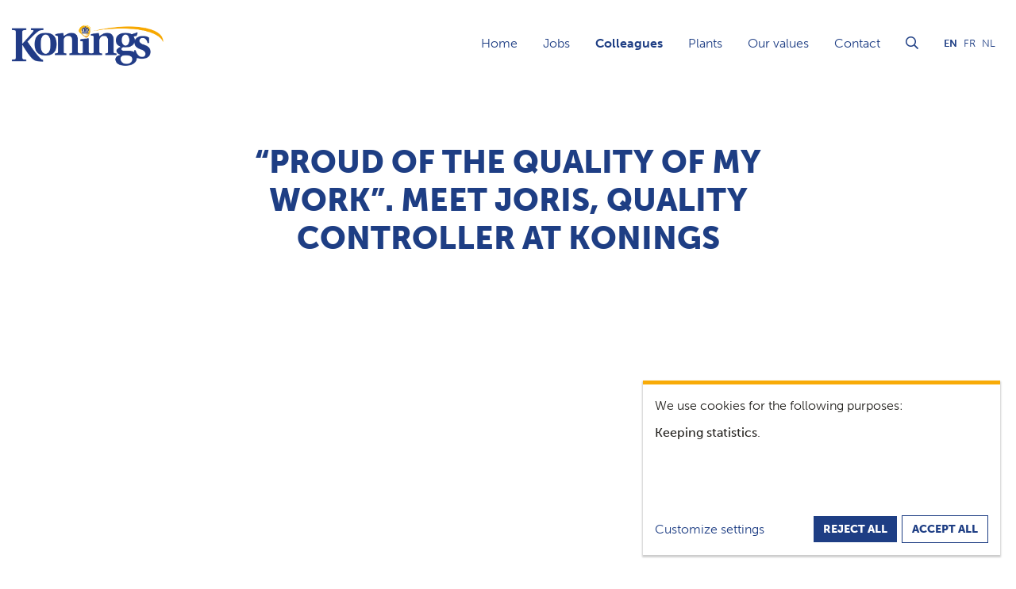

--- FILE ---
content_type: text/html; charset=utf-8
request_url: https://jobs.koningsdrinks.com/en/testimonials/joris-quality-controller
body_size: 6416
content:
<!DOCTYPE html>
<!--

  Powered by...
          _           _
    _ __ (_)_ __ ___ | |__  _   _
   | '_ \| | '_ ` _ \| '_ \| | | |
   | | | | | | | | | | |_) | |_| |
   |_| |_|_|_| |_| |_|_.__/ \__,_|

  Interested? Visit https://nimbu.io

--> <html class='no-js' itemscope itemtype='http://schema.org/WebPage' lang='en'> <head> <meta charset='utf-8'> <title>Joris, Quality controller · Konings Jobs</title> <meta content='Konings' name='author'> <meta content='width=device-width, initial-scale=1, shrink-to-fit=no' name='viewport'> <meta content='Konings, Konings Drinks, Jobs, Vacatures' name='keywords'> <meta content='Konings is een internationaal bedrijf in volle bloei. Samenwerken, kennis &amp; ervaring delen en verantwoordelijkheden opnemen? Bekijk onze vacatures!' name='description'> <link href='https://cdn.nimbu.io/s/vi1w5qe/themes/lx5crkf/images/favicon/apple-touch-icon.png?v5239c1' rel='apple-touch-icon' sizes='180x180'> <link href='https://cdn.nimbu.io/s/vi1w5qe/themes/lx5crkf/images/favicon/favicon-32x32.png?v5239c1' rel='icon' sizes='32x32' type='image/png'> <link href='https://cdn.nimbu.io/s/vi1w5qe/themes/lx5crkf/images/favicon/favicon-16x16.png?v5239c1' rel='icon' sizes='16x16' type='image/png'> <link href='https://cdn.nimbu.io/s/vi1w5qe/themes/lx5crkf/images/favicon/manifest.json?v5239c1' rel='manifest'> <link color='#4b84b2' href='https://cdn.nimbu.io/s/vi1w5qe/themes/lx5crkf/images/favicon/safari-pinned-tab.svg?v5239c1' rel='mask-icon'> <link href='https://cdn.nimbu.io/s/vi1w5qe/themes/lx5crkf/images/favicon/favicon.ico?v5239c1' rel='shortcut icon'> <meta content='https://cdn.nimbu.io/s/vi1w5qe/themes/lx5crkf/images/favicon/browserconfig.xml?v5239c1' name='msapplication-config'> <meta content='#1e3b87' name='theme-color'> <meta content='616924933' property='fb:admins'> <meta content='website' property='og:type'> <meta content='konings.be' property='og:site_name'> <meta content='https://jobs.koningsdrinks.com/en/testimonials/joris-quality-controller' property='og:url'> <meta content='https://cdn.nimbu.io/s/vi1w5qe/themes/lx5crkf/images/facebook_post_image.png?v5239c1' property='og:image'> <meta content='1200' itemprop='og:image:width'> <meta content='630' itemprop='og:image:height'> <meta content='https://cdn.nimbu.io/s/vi1w5qe/themes/lx5crkf/images/facebook_post_image.png?v5239c1' itemprop='image'> <link href='https://cdn.nimbu.io/s/vi1w5qe/themes/lx5crkf/images/facebook_post_image.png?v5239c1' rel='image_src' type='image/jpeg'> <meta content='Joris, Quality controller · Konings Jobs' itemprop='name'> <title>Joris, Quality controller · Konings Jobs</title> <meta content='Joris, Quality controller · Konings Jobs • Konings Jobs' property='og:title'> <meta content='Joris, Quality controller · Konings Jobs • Konings Jobs' name='twitter:title'> <meta content='Konings is een internationaal bedrijf in volle bloei. Samenwerken, kennis &amp; ervaring delen en verantwoordelijkheden opnemen? Bekijk onze vacatures!' name='description'> <meta content='Konings is een internationaal bedrijf in volle bloei. Samenwerken, kennis &amp; ervaring delen en verantwoordelijkheden opnemen? Bekijk onze vacatures!' itemprop='description'> <meta content='Konings is een internationaal bedrijf in volle bloei. Samenwerken, kennis &amp; ervaring delen en verantwoordelijkheden opnemen? Bekijk onze vacatures!' property='og:description'> <meta content='Konings is een internationaal bedrijf in volle bloei. Samenwerken, kennis &amp; ervaring delen en verantwoordelijkheden opnemen? Bekijk onze vacatures!' name='twitter:description'> <meta content='Konings, Konings Drinks, Jobs, Vacatures' name='keywords'> <meta content='https://cdn.nimbu.io/s/vi1w5qe/themes/lx5crkf/images/facebook_post_image.jpg?v5239c1' property='og:image'> <meta content='1200' itemprop='og:image:width'> <meta content='630' itemprop='og:image:height'> <meta content='https://cdn.nimbu.io/s/vi1w5qe/themes/lx5crkf/images/facebook_post_image.jpg?v5239c1' itemprop='image'> <link href='https://cdn.nimbu.io/s/vi1w5qe/themes/lx5crkf/images/facebook_post_image.jpg?v5239c1' rel='image_src' type='image/jpeg'> <link rel="stylesheet" href="https://resourcemanagerplatinum-15eb-160f66f1b2b.secure.force.com/resource/cxsrec__cxsFormStyle"> <link rel="stylesheet" href="https://use.typekit.net/zuz6eny.css"> <link href="https://cdn.nimbu.io/s/vi1w5qe/themes/lx5crkf/stylesheets/app.css?v5239c1" media="screen,print" rel="stylesheet" type="text/css"/> <script src="https://resourcemanagerplatinum-15eb-160f66f1b2b.secure.force.com/resource/cxsrec__cxsForm" type="text/javascript"></script> <meta name="csrf-param" content="authenticity_token"/> <meta name="csrf-token" content="LLp3xzTAtfXIbsIZW2qAwE8laDQYYOqT62LxkuIivVwF+hq5nZPHF4jo3TQVJEPTK&#x2F;1YecHk9lmeXxXdGQZOkg=="/> <link rel="dns-prefetch" href="https://cdn.nimbu.io"/> <link rel="dns-prefetch" href="https://static.nimbu.io"/> <meta http-equiv="x-dns-prefetch-control" content="on"/> <link rel="canonical" href="https://jobs.koningsdrinks.com/en/testimonials/joris-quality-controller"/> <link rel="alternate" href="https://jobs.koningsdrinks.com/en/testimonials/joris-quality-controller" hreflang="en"/> <link rel="alternate" href="https://jobs.koningsdrinks.com/fr/testimonials/joris-quality-controller" hreflang="fr"/> <link rel="alternate" href="https://jobs.koningsdrinks.com/testimonials/joris-quality-controller" hreflang="nl"/> <meta name="referrer" content="strict-origin-when-cross-origin"/> <script type="application/json" id="nimbu-consent-config">{"privacyPolicy":"/en/cookie-policy","purposes":{"functional":"Basic website operation (functional - necessary)","analytics":"Keeping statistics","marketing":"Tracking of marketing activities"},"apps":[{"name":"functional","title":"Functional - necessary","description":"Cookies that ensure this website works.","purposes":["functional"],"required":true,"optOut":false,"default":true,"cookies":["_nimbu_session","_nimbu_secure_session"],"placeholderMessage":"","placeholderAction":""},{"name":"nimbu_analytics","title":"Nimbu Analytics","description":"Built-in visitor statistics in the nimbu CMS (platform on which the website is built).","purposes":["analytics"],"required":false,"optOut":false,"default":true,"cookies":["_nimbu_id","_nimbu_visit_id"],"placeholderMessage":"","placeholderAction":""},{"name":"google_analytics","title":"Google / Linkedin Analytics","description":"Visitor statistics tracked by Google that help us improve website content.","purposes":["analytics"],"required":false,"optOut":false,"default":false,"cookies":[["/^_ga(_.*)?/","/","."]],"placeholderMessage":"","placeholderAction":""}],"message":"We use cookies for the following purposes: {purposes}.","changed":"We added new applications that use cookies since your last visit, please adjust your preferences.","learnMore":"Customize settings","ok":"Accept all","save":"Opslaan","decline":"Reject all","close":"Sluit","modal":{"title":"We use cookies","message":"We use cookies. Below you can choose which applications you wish to allow.","privacyPolicy":{"name":"privacy policy","text":"Om meer te weten, lees onze {privacyPolicy}."}}}</script> <script defer type="application/javascript" src="https://cdn.nimbu.io/js/consent/nimbu-consent-manager-v1.1.4.js" data-style-prefix="nimbuCookie"></script> <meta name="facebook-domain-verification" content="2u6g55m5d8eh4z183sf5noxgtrpyw2"/> <script>
  window.dataLayer = window.dataLayer || [];
  function gtag(){dataLayer.push(arguments);}
  gtag('consent', 'default', {
    'ad_storage': 'denied',
    'analytics_storage': 'denied',
    'ad_personalization': 'denied',
    'ad_user_data': 'denied' ,
    'wait_for_update': 500
  });
  gtag('set', 'ads_data_redaction', true);
</script> <script>(function(w,d,s,l,i){w[l]=w[l]||[];w[l].push({'gtm.start':
new Date().getTime(),event:'gtm.js'});var f=d.getElementsByTagName(s)[0],
j=d.createElement(s),dl=l!='dataLayer'?'&l='+l:'';j.async=true;j.src=
'https://www.googletagmanager.com/gtm.js?id='+i+dl;f.parentNode.insertBefore(j,f);
})(window,document,'script','dataLayer','GTM-W9VDMDQ');</script> <script type="opt-in" data-type="text/javascript" data-name="google_analytics">
  gtag('consent', 'update', {'ad_storage': 'granted', 'ad_personalization': 'granted', 'ad_user_data': 'granted'});
</script> <script type="opt-in" data-type="text/javascript" data-name="google_analytics">
  gtag('consent', 'update', {'analytics_storage': 'granted'});
</script></head> <body class='body-page' id='body'> <div class='page-container'> <header class='sticky-header'> <div class='outer-container overflow-visible'> <div class='main-nav-container'> <a class='logo' href='/en/'> <img alt='logo' class='logo-front' src='https://cdn.nimbu.io/s/vi1w5qe/themes/lx5crkf/images/konings_logo.png?v5239c1'> </a> <nav id='main-nav'> <ul class='nav'> <li id="main-home-link" class="link first"><a href="/en/">Home</a></li> <li id="main-jobs-link" class="link"><a href="/en/vacatures">Jobs</a></li> <li id="main-colleagues-link" class="link active-parent"><a href="/en/testimonials">Colleagues</a></li> <li id="main-plants-link" class="link"><a href="/en/plants">Plants</a><ul id="plants-submenu" class="submenu"><li id="main-zonhoven-link" class="link first"><a href="/en/plants/zonhoven">Zonhoven</a></li><li id="main-genk-link" class="link"><a href="/en/plants/genk">Genk</a></li><li id="main-boxford-link" class="link"><a href="/en/plants/boxford">Boxford</a></li><li id="main-beaucaire-link" class="link"><a href="/en/plants/beaucaire">Beaucaire</a></li><li id="main-breda-link" class="link"><a href="/en/plants/breda">Breda</a></li><li id="main-borgloon-link" class="link last"><a href="/en/plants/borgloon">Borgloon</a></li></ul></li> <li id="main-our-values-link" class="link"><a href="/en/our-values">Our values</a></li> <li id="main-contact-link" class="link last"><a href="/en/contact">Contact</a></li></ul> <div class='social-medias'> <div class='search-btn nav-link'> <a href='javascript:void(0)'> <i class='far fa-search'></i> </a> </div> <div class='language-buttons nav-link d-flex justify-content-center align-items-center'> <a class='active' href='/en/testimonials/joris-quality-controller'> en </a> <a class='' href='/fr/testimonials/joris-quality-controller'> fr </a> <a class='' href='/nl/testimonials/joris-quality-controller'> nl </a> </div> </div> </nav> <a class='hamburger hamburger--collapse' href='javascript:void(0)'> <span class='hamburger-box'> <span class='hamburger-inner'></span> </span> </a> </div> </div> <div class='search-bar '> <form action='/search'> <input name='q' placeholder='Zoeken' type='text'> </form> <a class='search-close'> <i class='far fa-times'></i> </a> </div> </header> <div id='main'> <div class='outer-container'> <section class='content-section text-section theme-auto spacing-options-top'> <div class='container'> <div class='row justify-content-center'> <div class='text-wrapper col-sm-8 wysiwyg text-columns-1'> <h2 style="text-align: center;">“Proud of the quality of my work”. Meet Joris, quality controller at Konings</h2><figure class="video-embed"><iframe style="width: 500px; height: 281px;" src="//www.youtube.com/embed/tlRZZDU4EKc" frameborder="0" allowfullscreen=""></iframe></figure> </div> </div> </div> </section> <section class='content-section gallery-section theme-auto spacing-options-bottom'> <div class='container'> <div class='row justify-content-center' data-featherlight-filter='.gallery-item' data-featherlight-gallery> <div class='col-md-4'> <img class='gallery-item mb-4' href='https://cdn.nimbu.io/s/vi1w5qe/channelentries/9zswadh/images/1662531805985/konings-hires-6852.jpg' src='https://cdn.nimbu.io/s/vi1w5qe/channelentries/9zswadh/images/1662531805985/konings-hires-6852.jpg?filter=w_500%2Ch_400%2Cc_fill'> </div> <div class='col-md-4'> <img class='gallery-item mb-4' href='https://cdn.nimbu.io/s/vi1w5qe/channelentries/9zswadh/images/1662531805991/konings-hires-6879.jpg' src='https://cdn.nimbu.io/s/vi1w5qe/channelentries/9zswadh/images/1662531805991/konings-hires-6879.jpg?filter=w_500%2Ch_400%2Cc_fill'> </div> <div class='col-md-4'> <img class='gallery-item mb-4' href='https://cdn.nimbu.io/s/vi1w5qe/channelentries/9zswadh/images/1662531805992/konings-hires-6893.jpg' src='https://cdn.nimbu.io/s/vi1w5qe/channelentries/9zswadh/images/1662531805992/konings-hires-6893.jpg?filter=w_500%2Ch_400%2Cc_fill'> </div> <div class='col-md-4'> <img class='gallery-item mb-4' href='https://cdn.nimbu.io/s/vi1w5qe/channelentries/9zswadh/images/1662531805992/konings-hires-6899.jpg' src='https://cdn.nimbu.io/s/vi1w5qe/channelentries/9zswadh/images/1662531805992/konings-hires-6899.jpg?filter=w_500%2Ch_400%2Cc_fill'> </div> <div class='col-md-4'> <img class='gallery-item mb-4' href='https://cdn.nimbu.io/s/vi1w5qe/channelentries/9zswadh/images/1662531805992/konings-hires-6833.jpg' src='https://cdn.nimbu.io/s/vi1w5qe/channelentries/9zswadh/images/1662531805992/konings-hires-6833.jpg?filter=w_500%2Ch_400%2Cc_fill'> </div> <div class='col-md-4'> <img class='gallery-item mb-4' href='https://cdn.nimbu.io/s/vi1w5qe/channelentries/9zswadh/images/1662531805993/konings-hires-6843.jpg' src='https://cdn.nimbu.io/s/vi1w5qe/channelentries/9zswadh/images/1662531805993/konings-hires-6843.jpg?filter=w_500%2Ch_400%2Cc_fill'> </div> </div> </div> </section> <section class='content-section text-section theme-auto spacing-options-top'> <div class='container'> <div class='row justify-content-center'> <div class='text-wrapper col-sm-10 wysiwyg text-columns-1'> <h2 style="text-align: center;">Get to know even more colleagues!</h2> </div> </div> </div> </section> <section class='content-section text-section image-cards-section theme-gray spacing-options-both'> <div class='filters-wrapper'> <div class='select-filter d-flex align-items-baseline'> <p class='h5 select-text mr-3'>Show all testimonials of colleagues from</p> <select class='form-control filter dropdown-filter' data-param='plant'> <option value=''>All locations</option> <option value='zonhoven'>Zonhoven</option> <option value='breda'>Breda</option> <option value='boxford'>Boxford</option> <option value='beaucaire'>Beaucaire</option> <option value='borgloon'>Borgloon</option> <option value='genk'>Genk</option> </select> </div> <div class='row loader-wrapper justify-content-center'> <div class='loader-wrapper '> <div class='loader triangle'> <svg viewbox='0 0 86 80'> <polygon points='43 8 79 72 7 72'></polygon> </svg> </div> </div> </div> </div> <div class='cards-container d-flex justify-content-center flex-wrap filter-results'> <div class='img-card-col d-flex mb-5'> <a class='img-card tiltCard card-theme-gray inverted-false testimonial' href='/en/testimonials/leen-quality-manager' style='background-image: url("https://cdn.nimbu.io/s/vi1w5qe/channelentries/f522fak/files/konings-hires-6501.jpg?09o1qcu");' target='_self'> <div class='overlay'></div> <div class='card-body'> <h5 class='card-title'>Leen</h5> <div class='card-subtitle'>Quality manager</div> </div> </a> </div> <div class='img-card-col d-flex mb-5'> <a class='img-card tiltCard card-theme-orange inverted-false testimonial' href='/en/testimonials/hemen-ploegbaas-logistiek' style='background-image: url("https://cdn.nimbu.io/s/vi1w5qe/channelentries/agtm11s/files/konings-hires-6646.jpg?ujkvybg");' target='_self'> <div class='overlay'></div> <div class='card-body'> <h5 class='card-title'>Hemen</h5> <div class='card-subtitle'>Logistics foreman</div> </div> </a> </div> <div class='img-card-col d-flex mb-5'> <a class='img-card tiltCard card-theme-blue inverted-false testimonial' href='/en/testimonials/frederik-teamleader-productie' style='background-image: url("https://cdn.nimbu.io/s/vi1w5qe/channelentries/97qoi3i/files/Clipboard01.jpg?njpihvr");' target='_self'> <div class='overlay'></div> <div class='card-body'> <h5 class='card-title'>Frederic</h5> <div class='card-subtitle'>Team leader production</div> </div> </a> </div> </div> </section> </div> </div> <div class='outer-container'> <section class='content-section cta-section theme-white spacing-options-both'> <div class='overlay'></div> <div class='container'> <div class='row align-items-center justify-content-center mb-4'> <div class='text-center text-wrapper col-10 wysiwyg'> <h2>Would you like to grow alongside us?</h2> </div> </div> <div class='row align-items-center justify-content-center'> <div class='text-center col-auto mt-2'> <a class='btn btn-primary' href='/vacatures?plants='>View our jobs</a> </div> <div class='text-center col-auto mt-2'> <div class='btn btn-outline-primary' data-target='#jobAlertModal' data-toggle='modal'>Stay up to date</div> </div> <div class='text-center col-auto mt-2'> <a class='btn btn-secondary' href='/en/solliciteren'>Submit a speculative application</a> </div> </div> </div> </section> </div> <footer> <div class='outer-container'> <div class='footer-content'> <div class='container'> <div class='row'> <div class='col-md-4 text-md-left'> <a class='logo-footer-link' href='/en'> Konings </a> <div class='company-info'> <p> Beringersteenweg 98<br>B-3520 Zonhoven, Belgique <br> t - 0032 (0)11 819 222 </p> </div> </div> <div class='col-md-4 text-left text-md-center'> &#169; Copyright Konings Jobs 2026 </div> <div class='col-md-4 text-right'> <ul class='footernav mt-5 mt-md-0'> <li id="footer-visit-website-link" class="link first"><a href="https://www.koningsdrinks.com">Visit website</a></li> <li id="footer-privacy-policy-link" class="link"><a href="/en/privacy-policy">Privacy policy</a></li> <li id="footer-cookie-policy-link" class="link last"><a href="/en/cookie-policy">Cookie policy</a></li></ul> <div class='social-medias-footer mt-3 mt-md-0'> <div class='social-media nav-link'> <a href='https://www.facebook.com/koningsnv' target='_blank'> <i class='fab fa-facebook-f'></i> </a> </div> <div class='social-media nav-link'> <a href='https://www.linkedin.com/company/koningsnv/' target='_blank'> <i class='fab fa-linkedin'></i> </a> </div> <div class='social-media nav-link'> <a href='https://www.instagram.com/konings_drinks/' target='_blank'> <i class='fab fa-instagram'></i> </a> </div> </div> </div> </div> </div> </div> </div> </footer> <div aria-hidden='true' aria-labelledby='jobAlertModalLabel' class='modal fade job-alert-modal' id='jobAlertModal' role='dialog' tabindex='-1'> <div class='modal-dialog modal-dialog-centered modal-lg' role='document'> <div class='modal-content'> <div class='modal-header'> <div class='modal-title'> <h3>Blijf op de hoogte van nieuwe jobs</h3> </div> </div> <div class='modal-body'> <form method="POST" class="form-with-recaptcha send-with-ajax gated-content-form" action="/en/testimonials/joris-quality-controller" data-parsley-validate id="invisible-recaptcha-form" data-form-id="contactForm"><input name="authenticity_token" type="hidden" value="LLp3xzTAtfXIbsIZW2qAwE8laDQYYOqT62LxkuIivVwF+hq5nZPHF4jo3TQVJEPTK/1YecHk9lmeXxXdGQZOkg=="/><input name="nimbu_data" type="hidden" value="new_job_alerts"/><input name="nimbu_current_time" type="hidden" value="2026-01-19T20:11:30+01:00"/> <div class='modal-intro text-center mb-5 mt-3'>Thanks for your interest. <br>Please fill out the form below and we'll send you a personalised link.</div> <div class='row justify-content-center'> <div class='col-md-10 mb-3'> <h5>Jouw mailadres</h5> <div class="form-group string"><label class="form-control-label" for="new_job_alerts_email">E-mail</label><div class="wrapper"><input type="text" name="new_job_alerts[email]" id="new_job_alerts_email" class="form-control" required="required" data-parsley-type="email" data-parsley-trigger="change" autocomplete="email" data-id="email"/></div></div> </div> <div class='col-md-5'> <h5>Select plants</h5> <div class='checkbox'> <input id='plant_62a73de32c06e8083fe36909' name='new_job_alerts[plants][]' type='checkbox' value='62a73de32c06e8083fe36909'> <label for='plant_62a73de32c06e8083fe36909'>Zonhoven</label> </div> <div class='checkbox'> <input id='plant_62a73de42c06e82413e33c36' name='new_job_alerts[plants][]' type='checkbox' value='62a73de42c06e82413e33c36'> <label for='plant_62a73de42c06e82413e33c36'>Breda</label> </div> <div class='checkbox'> <input id='plant_62a73de48bf747793be0ed99' name='new_job_alerts[plants][]' type='checkbox' value='62a73de48bf747793be0ed99'> <label for='plant_62a73de48bf747793be0ed99'>Boxford</label> </div> <div class='checkbox'> <input id='plant_62a73de52c06e870e4e35cd5' name='new_job_alerts[plants][]' type='checkbox' value='62a73de52c06e870e4e35cd5'> <label for='plant_62a73de52c06e870e4e35cd5'>Beaucaire</label> </div> <div class='checkbox'> <input id='plant_62a73de58bf7470f04e0cde6' name='new_job_alerts[plants][]' type='checkbox' value='62a73de58bf7470f04e0cde6'> <label for='plant_62a73de58bf7470f04e0cde6'>Borgloon</label> </div> <div class='checkbox'> <input id='plant_62a8475c8bf74707cee0bf5c' name='new_job_alerts[plants][]' type='checkbox' value='62a8475c8bf74707cee0bf5c'> <label for='plant_62a8475c8bf74707cee0bf5c'>Genk</label> </div> </div> <div class='col-md-5'> <h5>Selecteer type functie</h5> <div class='checkbox'> <input id='family_62a73de88bf7477d07e0d013' name='new_job_alerts[job_families][]' type='checkbox' value='62a73de88bf7477d07e0d013'> <label for='family_62a73de88bf7477d07e0d013'>Administration</label> </div> <div class='checkbox'> <input id='family_62a73de92c06e81e51e35408' name='new_job_alerts[job_families][]' type='checkbox' value='62a73de92c06e81e51e35408'> <label for='family_62a73de92c06e81e51e35408'>Information Technology</label> </div> <div class='checkbox'> <input id='family_62a73de92c06e828dbe33d2b' name='new_job_alerts[job_families][]' type='checkbox' value='62a73de92c06e828dbe33d2b'> <label for='family_62a73de92c06e828dbe33d2b'>Finance</label> </div> <div class='checkbox'> <input id='family_62a73de92c06e82ecfe34f66' name='new_job_alerts[job_families][]' type='checkbox' value='62a73de92c06e82ecfe34f66'> <label for='family_62a73de92c06e82ecfe34f66'>Procurement</label> </div> <div class='checkbox'> <input id='family_62a73de98bf7472bf2e0c887' name='new_job_alerts[job_families][]' type='checkbox' value='62a73de98bf7472bf2e0c887'> <label for='family_62a73de98bf7472bf2e0c887'>Research & development</label> </div> <div class='checkbox'> <input id='family_62a73de98bf747420ee0c4bf' name='new_job_alerts[job_families][]' type='checkbox' value='62a73de98bf747420ee0c4bf'> <label for='family_62a73de98bf747420ee0c4bf'>No value given</label> </div> <div class='checkbox'> <input id='family_62a73dea8bf7472bf2e0c889' name='new_job_alerts[job_families][]' type='checkbox' value='62a73dea8bf7472bf2e0c889'> <label for='family_62a73dea8bf7472bf2e0c889'>Human Resources</label> </div> <div class='checkbox'> <input id='family_62a73dea8bf74733e5e0f520' name='new_job_alerts[job_families][]' type='checkbox' value='62a73dea8bf74733e5e0f520'> <label for='family_62a73dea8bf74733e5e0f520'>Sales</label> </div> <div class='checkbox'> <input id='family_62a73dea8bf747420ee0c4c1' name='new_job_alerts[job_families][]' type='checkbox' value='62a73dea8bf747420ee0c4c1'> <label for='family_62a73dea8bf747420ee0c4c1'>Quality</label> </div> <div class='checkbox'> <input id='family_62a73dea8bf7475aefe0d75e' name='new_job_alerts[job_families][]' type='checkbox' value='62a73dea8bf7475aefe0d75e'> <label for='family_62a73dea8bf7475aefe0d75e'>Supply chain</label> </div> <div class='checkbox'> <input id='family_639064262c06e850e127e557' name='new_job_alerts[job_families][]' type='checkbox' value='639064262c06e850e127e557'> <label for='family_639064262c06e850e127e557'>Logistics</label> </div> <div class='checkbox'> <input id='family_639064802c06e8218627eecf' name='new_job_alerts[job_families][]' type='checkbox' value='639064802c06e8218627eecf'> <label for='family_639064802c06e8218627eecf'>Production</label> </div> <div class='checkbox'> <input id='family_63d938ec2c06e83b93731759' name='new_job_alerts[job_families][]' type='checkbox' value='63d938ec2c06e83b93731759'> <label for='family_63d938ec2c06e83b93731759'>Maintenance</label> </div> <div class='checkbox'> <input id='family_63d938f58bf747240fec8bf2' name='new_job_alerts[job_families][]' type='checkbox' value='63d938f58bf747240fec8bf2'> <label for='family_63d938f58bf747240fec8bf2'>Engineering</label> </div> </div> </div> <div class='row justify-content-center mt-5 mb-3'> <div class='col-auto'> <button class='btn btn-outline-primary contact-submit' data-failed-text='Something went wrong' data-required-text='Required field' data-success-text='Your message has been sent!' type='submit'>Keep me informed</button> </div> <div class='col-auto d-flex justify-content-start align-items-start'> <div class='loader-wrapper pt-0 pb-0 small'> <div class='loader triangle'> <svg viewbox='0 0 86 80'> <polygon points='43 8 79 72 7 72'></polygon> </svg> </div> </div> </div> </div> </form> </div> </div> </div> </div> </div> <script src="https://cdn.nimbu.io/s/vi1w5qe/themes/lx5crkf/javascripts/polyfills.js?v5239c1" type="text/javascript"></script> <script src="https://cdn.nimbu.io/s/vi1w5qe/themes/lx5crkf/javascripts/vendor.js?v5239c1" type="text/javascript"></script> <script src="https://cdn.nimbu.io/s/vi1w5qe/themes/lx5crkf/javascripts/app.js?v5239c1" type="text/javascript"></script> <noscript><iframe src="https://www.googletagmanager.com/ns.html?id=GTM-W9VDMDQ" height="0" width="0" style="display:none;visibility:hidden"></iframe></noscript> </body> </html>

--- FILE ---
content_type: text/javascript; charset=utf-8
request_url: https://cdn.nimbu.io/s/vi1w5qe/themes/lx5crkf/javascripts/app.js?v5239c1
body_size: 4966
content:
!function(e){function t(t){for(var a,i,l=t[0],s=t[1],c=t[2],d=0,p=[];d<l.length;d++)i=l[d],Object.prototype.hasOwnProperty.call(r,i)&&r[i]&&p.push(r[i][0]),r[i]=0;for(a in s)Object.prototype.hasOwnProperty.call(s,a)&&(e[a]=s[a]);for(u&&u(t);p.length;)p.shift()();return o.push.apply(o,c||[]),n()}function n(){for(var e,t=0;t<o.length;t++){for(var n=o[t],a=!0,l=1;l<n.length;l++){var s=n[l];0!==r[s]&&(a=!1)}a&&(o.splice(t--,1),e=i(i.s=n[0]))}return e}var a={},r={0:0},o=[];function i(t){if(a[t])return a[t].exports;var n=a[t]={i:t,l:!1,exports:{}};return e[t].call(n.exports,n,n.exports,i),n.l=!0,n.exports}i.m=e,i.c=a,i.d=function(e,t,n){i.o(e,t)||Object.defineProperty(e,t,{enumerable:!0,get:n})},i.r=function(e){"undefined"!=typeof Symbol&&Symbol.toStringTag&&Object.defineProperty(e,Symbol.toStringTag,{value:"Module"}),Object.defineProperty(e,"__esModule",{value:!0})},i.t=function(e,t){if(1&t&&(e=i(e)),8&t)return e;if(4&t&&"object"==typeof e&&e&&e.__esModule)return e;var n=Object.create(null);if(i.r(n),Object.defineProperty(n,"default",{enumerable:!0,value:e}),2&t&&"string"!=typeof e)for(var a in e)i.d(n,a,function(t){return e[t]}.bind(null,a));return n},i.n=function(e){var t=e&&e.__esModule?function(){return e.default}:function(){return e};return i.d(t,"a",t),t},i.o=function(e,t){return Object.prototype.hasOwnProperty.call(e,t)},i.p="/";var l=window.webpackJsonp=window.webpackJsonp||[],s=l.push.bind(l);l.push=t,l=l.slice();for(var c=0;c<l.length;c++)t(l[c]);var u=s;o.push([365,1,2]),n()}({361:function(e,t,n){"use strict";(function(e){n(670),n(671);t.a=function(){return e(".selectize").selectize()}}).call(this,n(1))},362:function(e,t,n){"use strict";(function(e){var a=n(162),r=n.n(a),o=(n(674),n(675),n(2)),i=n.n(o);t.a=function(){var t;if(e(".datepicker").length>0)return t=e("html").attr("lang"),i.a.locale(t),e(".datepicker").each((function(){return r()(e(this)[0],{mode:"dp-below",lang:{days:i.a.weekdaysShort(),months:i.a.months(),today:"nl"===t?"Vandaag":"fr"===t?"aujourd'hui":"Today",clear:"nl"===t?"Legen":"fr"===t?"Vider":"Empty",close:"nl"===t?"Sluit":"fr"===t?"Fermer":"Close"},format:function(e){return i()(e).format("DD-MM-YYYY")},parse:function(e){return""===e?new Date:i()(e,"DD-MM-YYYY").toDate()}})}))}}).call(this,n(1))},363:function(e,t,n){"use strict";(function(e){t.a=function(){return e(document).ready((function(){var t,n,a,r,o,i;for(t=JSON.parse(e("#nimbu-consent-config").text()).apps,nimbuConsentManager.initialize(),o=[],a=n=0,r=t.length;n<r;a=++n)null!=(i=t[a]).placeholderMessage&&(e(`[data-name='${i.name}']`).each((function(){if("SCRIPT"!==this.nodeName)return e(this).before(`<div class='cookie-consent-warning cookie-consent-warning-${i.name}'>${i.placeholderMessage}<a href='javascript:nimbuConsentManager.show(); void(0);'>${i.placeholderAction}</a></div>`)})),"addthis"===i.name&&e(".addthis_inline_share_toolbox").before(`<div class='cookie-consent-warning cookie-consent-warning-${i.name}'>${i.placeholderMessage}<a href='javascript:nimbuConsentManager.show(); void(0);'>${i.placeholderAction}</a></div>`)),nimbuConsentManager.setCallback(i.name,(function(e){return location.reload()})),!0!==nimbuConsentManager.isEnabled(i.name)?o.push(e(".cookie-consent-warning-"+i.name).css("display","block")):o.push(void 0);return o}))}}).call(this,n(1))},365:function(e,t,n){n(680),e.exports=n(679)},675:function(e,t,n){},679:function(e,t,n){"use strict";n.r(t)},680:function(e,t,n){"use strict";n.r(t);var a=n(1),r=n.n(a),o=(n(366),n(367),n(369),n(370),n(681),n(682),n(371),n(372),n(373),n(374),n(375),n(376),n(377),n(378),n(359)),i=function(){return r()(".header-carousel").owlCarousel({loop:!0,autoplay:!0,center:!0,nav:!0,navText:["vorige","volgende"],dots:!1,stagePadding:0,items:1}),r()(".gallery-slider").owlCarousel({loop:!0,autoplay:!1,center:!1,nav:!1,dots:!0,items:4,autoplayHoverPause:!0}),r()(".quote-slider").owlCarousel({loop:!0,autoplay:!0,autoplayTimeout:6e3,center:!0,nav:!1,dots:!0,items:1,autoplayHoverPause:!0})},l=function(){var e,t,n,a,o,i,l,s,c;if(t=r()("#main-nav"),r()("#top-nav").length>0?((t=r()("#main-nav").clone()).attr("id","mm-main-nav"),(c=r()("#top-nav .nav").clone()).find("li").addClass("topnav-link").removeClass("first last"),t.after(c),t.find("ul").first().append(c.html()),r()("#main-nav").after(t)):((t=r()("#main-nav").clone()).attr("id","mm-main-nav"),r()("#main-nav").after(t)),i=new Mmenu("#mm-main-nav",{extensions:["position-front","position-right","fx-menu-slide","fx-panels-slide-0"],keyboardNavigation:{enable:"default",enhance:!0},iconbar:{use:!1,bottom:r()(".social-medias .social-media").clone().toArray(),top:r()("#main-nav .language-buttons a").clone().toArray()},slidingSubmenus:!0,wrappers:["bootstrap4"],navbar:{title:"Test"},navbars:[{position:"top",content:"<div class='top-mobile-nav'><button class='close-panels-mm' aria-label='Close the panel'><i class='fal fa-chevron-left' aria-hidden='true'></i></button><div class='menu-label'>Menu</div><button class='close-mm' aria-label='Close the menu'><i class='fal fa-times' aria-hidden='true'></i></button></div>"}],hooks:{"openPanel:finish":function(e){return r()(".close-panels-mm").css("opacity","1")},"closeAllPanels:after":function(){return r()(".close-panels-mm").css("opacity","0")}}},{clone:!0}),e=i.API,r()("body").on("click",".mm-navbar .search-btn",(function(){return""===r()("#mm-main-nav .top-mobile-nav .search-bar input").val()?(r()("#mm-main-nav .top-mobile-nav .search-bar").toggle(),r()("#mm-main-nav .top-mobile-nav .search-bar input").focus()):r()("#mm-main-nav .top-mobile-nav .search-bar form").submit()})),r()("body").on("click",".close-mm",(function(){return e.close()})),r()("body").on("click",".close-panels-mm",(function(){return e.closeAllPanels()})),r()(document).keyup((function(t){if(27===t.keyCode)return r()(".mm-navbars_top").hasClass("search-open")&&r()("#mm-main-nav .top-mobile-nav .search-bar").hide(),r()("header").hasClass("search-open")?r()("header .search-bar").hide():e.close()})),r()(".hamburger").click((function(t){return t.preventDefault(),e.open()})),r()(".search-btn a").click((function(){return r()(this).closest("header").toggleClass("search-open").find(".searchbar input").focus()})),r()(".search-bar input").blur((function(){return r()(this).closest("header").toggleClass("search-open")})),r()(".search-bar .search-close").click((function(){return r()("header .search-bar").hide()})),r()(".modal").each((function(){return r()(this).appendTo("body")})),r()(".sticky-header").length>0)return n=void 0,o=0,10,l=r()(".sticky-header").outerHeight(),s=l+200,r()(window).scrollTop()<s&&r()(".sticky-header").addClass("was-on-top"),a=function(){var e;return(e=r()(window).scrollTop())>l?r()(".sticky-header").addClass("is-scrolled-down"):(r()(".sticky-header").removeClass("is-scrolled-down"),r()(".sticky-header").addClass("was-on-top")),e<s?r()(".sticky-header").removeClass("active-sticky"):Math.abs(o-e)<=10?void 0:(e>o?r()(".sticky-header").removeClass("active-sticky"):e+r()(window).height()<r()(document).height()&&(r()(".sticky-header").addClass("active-sticky"),setTimeout((function(){return r()(".sticky-header").removeClass("was-on-top")}),400)),o=e)},r()(window).scroll((function(e){return n=!0})),setInterval((function(){if(n)return a(),n=!1}),100)},s=n(364),c=function(){if(r()(".map-wrapper").length>0)return r()(".map-wrapper").each((function(){var e,t,n,a,o;return n=new s.a({apiKey:"XXXXXXXXXXXXX",version:"weekly",libraries:[]}),t=r()(this).attr("data-coordinates").split(","),e={lat:parseFloat(t[0]),lng:parseFloat(t[1])},o={zoom:12,center:e,styles:[{featureType:"administrative",elementType:"labels.text.fill",stylers:[{color:"#444444"}]},{featureType:"administrative.land_parcel",elementType:"all",stylers:[{visibility:"off"}]},{featureType:"landscape",elementType:"all",stylers:[{color:"#f2f2f2"}]},{featureType:"landscape.natural",elementType:"all",stylers:[{visibility:"off"}]},{featureType:"poi",elementType:"all",stylers:[{visibility:"on"},{color:"#212c53"},{saturation:"-70"},{lightness:"85"}]},{featureType:"poi",elementType:"labels",stylers:[{visibility:"simplified"},{lightness:"-53"},{weight:"1.00"},{gamma:"0.98"}]},{featureType:"poi",elementType:"labels.icon",stylers:[{visibility:"simplified"}]},{featureType:"road",elementType:"all",stylers:[{saturation:-100},{lightness:45},{visibility:"on"}]},{featureType:"road",elementType:"geometry",stylers:[{saturation:"-18"}]},{featureType:"road",elementType:"labels",stylers:[{visibility:"off"}]},{featureType:"road.highway",elementType:"all",stylers:[{visibility:"on"}]},{featureType:"road.arterial",elementType:"all",stylers:[{visibility:"on"}]},{featureType:"road.arterial",elementType:"labels.icon",stylers:[{visibility:"off"}]},{featureType:"road.local",elementType:"all",stylers:[{visibility:"on"}]},{featureType:"transit",elementType:"all",stylers:[{visibility:"off"}]},{featureType:"water",elementType:"all",stylers:[{color:"#57677a"},{visibility:"on"}]}],mapTypeControl:!1},a=this,n.load().then((function(){var t;return t=new google.maps.Map(a,o),new google.maps.Marker({position:e,map:t})}))}))},u=(n(666),n(360)),d=n.n(u),p=(n(667),n(668),n(669),n(361)),f=n(362),h=function(){var e;return d.a.setLocale(r()("html").attr("lang")),e=function(){return Object(p.a)(),Object(f.a)()},r()("form").length>0&&e(),r()(".send-with-ajax").length>0&&(r()(".send-with-ajax").length>0&&(r()(".form-control").on("focus",(function(){return r()(this).closest(".form-group").addClass("focus-active"),r()(this).closest(".form-group").removeClass("value-set")})),r()(".form-control").on("focusout",(function(){return r()(this).closest(".form-group").removeClass("focus-active"),r()(this).val().length>0?r()(this).closest(".form-group").addClass("value-set"):r()(this).closest(".form-group").removeClass("value-set")}))),r()(document).on("propertychange change click keyup input paste",".send-with-ajax input, .send-with-ajax textarea",(function(){return r()(this).closest(".input").find(".inline-error").remove()})),r()(".send-with-ajax").each((function(){var e,t,n;return(e=r()(this)).data("formid"),t=null,n=[],window.Parsley.on("field:validate",(function(){var e,t,a,r;for(this,r=[],t=0,a=n.length;t<a;t++)e=n[t],r.push(this.removeError(e,{updateClass:!0}));return r})),e.ajaxForm({dataType:"json",beforeSubmit:function(){var a,r,o,i,l,s,c,u,d;for((t=e.find('*[type="submit"]')).attr("disabled","disabled"),e.find(".loader-wrapper").show(),i=0,c=(d=(a=e.parsley()).fields).length;i<c;i++)for(o=d[i],s=0,u=n.length;s<u;s++)r=n[s],o.removeError(r,{updateClass:!0});return(l=a.validate())||(t.removeAttr("disabled"),e.find(".loader-wrapper").hide()),l},error:function(){var n,a;return n=t.val(),a=t.data("failed-text")?t.data("failed-text"):"Error!",t.val(a),setTimeout((function(){t.val(n),t.removeAttr("disabled"),e.find(".loader-wrapper").hide()}),3e3),!1},success:function(a,r,o){var i,l,s;if(t=e.find('*[type="submit"]'),null!=a.error&&null!=a.error.errors){for(l in a.error.errors)a.error.errors.hasOwnProperty(l)&&"_slug"!==l&&(i=e.find('[name$="['+l+']"]').first().parsley(),n.push("nimbu-"+l),i.addError("nimbu-"+l,{message:a.error.errors[l],assert:!1,updateClass:!0}));return t.removeAttr("disabled"),e.find(".loader-wrapper").hide()}return s=t.data("success-text")?t.data("success-text"):"Bedankt!",e.replaceWith('<div class="h6">'+s+"</div>")}})}))),r()("body").on("change keyup input",".cxsField",(function(){return r()(this).val().length>0?r()(this).closest(".cxsFieldContainer").addClass("hasValue"):r()(this).closest(".cxsFieldContainer").removeClass("hasValue")}))},m=function(){return r()(".filter").on("change",(function(e){var t,n;return r()(".loader-wrapper").slideDown(),t="?",r()(".filter").each((function(){if(""!==this.value)return t=t+"&"+r()(this).data("param")+"="+r()(this).val()})),n=window.location.href.split("?")[0]+t,r.a.get(n,(function(e){var t;return history.replaceState(null,null,n),t=r()(e).find(".filter-results")[0].innerHTML,r()(".filter-results").html(t)})),r()(".loader-wrapper").slideUp()})),r()("#applyfilter").click((function(e){var t,n,a,o,i;return e.preventDefault(),r()(".loader-wrapper").show(),r()(".opensearchfield").val(),o=[],r.a.each(r()(".plants-group input:checked"),(function(){return o.push(r()(this).val())})),a=[],r.a.each(r()(".jf-group input:checked"),(function(){return a.push(r()(this).val())})),i=[],r.a.each(r()(".scheme-group input:checked"),(function(){return i.push(r()(this).val())})),n="?plants="+o.join(",")+"&jf="+a.join(",")+"&scheme="+i.join(",")+"&keyword="+encodeURIComponent(r()(".opensearchfield").val()),t=location.protocol+"//"+location.host+location.pathname,r.a.get(t+n,(function(e){return!1,r()("#jobs").replaceWith(r()(e).find("#jobs")),r()(".loader-wrapper").hide()}),"html"),history.pushState({id:"jobs"},"jobs",t+n),r()("html, body").animate({scrollTop:r()("#jobs-wrapper").offset().top-200},500),window.addEventListener("popstate",(function(e){return r.a.get(window.location.href,(function(e){return!1,r()("#jobs").replaceWith(r()(e).find("#jobs")),r()(".jf-group").replaceWith(r()(e).find(".jf-group")),r()(".plants-group").replaceWith(r()(e).find(".plants-group"))}),"html")}))})),r()(document).on("click","#load-more-jobs",(function(e){var t;return e.preventDefault(),t=r()(this).attr("href"),r.a.get(t,(function(e){return r()(e).find("#jobs").appendTo("#jobs")}),"html"),r()(this).remove()}))},v=n(363),y=(n(678),function(){if(r()(".tiltCard").length>0)return r()(".tiltCard").tilt({glare:!0,maxGlare:.5})}),b=function(){var e;return e=function(){var e,t,n,a;return t=[],n=0,a=!1,e=r()("#teambuildings_budget_per_deelnemer").val().replace(",","."),console.log(e),r()(".deelnemer-naam").each((function(){return""!==r()(this).val()?(t.push(r()(this).val()),n++):a=!0})),!0!==a&&r()(".deelnemers").append('<div class="row deelnemer"><div class="col-sm-11"><div class="input"><input class="form-control deelnemer-naam"></div></div><div class="col-sm-1 text-right"><div class="delete-participant"><i class="fa fa-trash"></i></div></div></div>'),r()("#teambuildings_budget_per_deelnemer").val(e),r()("#teambuildings_aantal").val(n),r()("#teambuildings_totaal").val(n*e),r()("#teambuildings_personen").val(t),r()(".total").html(n*e),r()(".participants").html(n)},r()("body").on("input",".deelnemer-naam, #teambuildings_budget_per_deelnemer",(function(){return e()})),r()("body").on("click",".delete-participant",(function(){return r()(this).closest(".deelnemer").remove(),e()}))};r()("html").removeClass("no-js");var g=function(){return l(),i(),c(),h(),m(),Object(v.a)(),y(),b(),r()("#gatedContentModal").on("show.bs.modal",(function(e){var t;return t=r()(e.relatedTarget).data("doc"),r()(this).find("#requests_request").val(t)})),r()(".select-plants").on("change",(function(e){var t,n;return n=r()(this).val(),(t=r()(".gotoplant")).attr("href",n),t.text(window.cta)})),r()("#togglefilter").on("click",(function(e){return r()("#jobfilter").slideToggle(1e3)})),r()("#applyfilter").on("click",(function(e){return r()("html,body").animate({scrollTop:0},500),r()("#jobfilter").slideToggle(1e3)}))};Object(o.a)().then((function(){g()}))}});